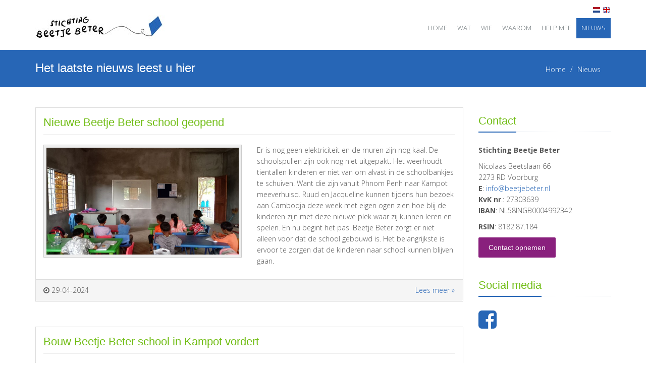

--- FILE ---
content_type: text/html; charset=utf-8
request_url: https://beetjebeter.nl/nieuws/
body_size: 9370
content:

<!DOCTYPE html>
<!--[if IE 8]> <html lang="nl" class="ie8"> <![endif]-->
<!--[if IE 9]> <html lang="nl" class="ie9"> <![endif]-->
<!--[if !IE]><!--> <html lang="nl"> <!--<![endif]-->  
    <head>
        <title>Het laatste nieuws leest u hier | Stichting Beetje Beter </title>
        <meta charset="utf-8">
        <meta name="viewport" content="width=device-width, initial-scale=1.0">
        <meta name="keywords" content="" />
        <meta name="description" content="" />
        <meta name="generator" content="Build with love. Powered by Umbraco." />
        <meta name="author" content="Stichting Beetje Beter">
        <meta name="format-detection" content="telephone=no" />
            <meta name="robots" content="index, follow" />
                <link rel="shortcut icon" href="/favicon.ico">

        <script>
  (function(i,s,o,g,r,a,m){i['GoogleAnalyticsObject']=r;i[r]=i[r]||function(){
  (i[r].q=i[r].q||[]).push(arguments)},i[r].l=1*new Date();a=s.createElement(o),
  m=s.getElementsByTagName(o)[0];a.async=1;a.src=g;m.parentNode.insertBefore(a,m)
  })(window,document,'script','//www.google-analytics.com/analytics.js','ga');

  ga('create', 'UA-75058757-1', 'auto');
  ga('send', 'pageview');

</script>

        

        <link href="/bundles/l4v1/css?v=K5Ld9aUE88kBufSldFd-8R1znv32vY8-vjUu86m7t_81" rel="stylesheet"/>

        <!--[if lt IE 9]><link rel="stylesheet" href="/Assets/L4/plugins/revolution-slider/rs-plugin/css/settings-ie8.css" type="text/css" media="screen"><![endif]-->
        
        <link rel="stylesheet" href="/Css/L4_V1_Custom.css">
    

        

            <link rel="stylesheet" type="text/css" href="https://fonts.googleapis.com/css?family=Open Sans:700,300">
            <link rel="stylesheet" type="text/css" href="https://fonts.googleapis.com/css?family=Chewy:700,">
    <style>
body,p,.content ul li { color:rgba(85, 85, 85, 1); font-family:Open Sans,Arial, sans-serif; font-weight:300; font-style:normal }
h1,h2,h3,h4,h5,h6,.post-title a { color:rgba(113, 189, 21, 1); font-family:Chewy,Arial, sans-serif; font-weight:; font-style:normal }
    </style>




    </head>
    
<body class="header-fixed">
    <div class="wrapper vervolgpagina">
        
<div class="headerWrapper">
    <div class="header-default-v2 header-sticky">
        <div class="container">
            <div class="topbar">
                <ul class="loginbar pull-right">
        <div id="language" class="clearfix">

            
                    <img src="/images/MultiLanguage/flags/nl.png" alt="Nederlands" title="Nederlands" id="currentLanguage" width="16" height="16" />
            
                            <a href="/en/nieuws/">
                                <img src="/images/MultiLanguage/flags/gb.png" alt="English" title="English" width="16" height="16" />
                            </a>
        </div>
    <script>
        function returnLanguageCode() {
            var currentLanguageCodeOnNode = 'nl';
            return currentLanguageCodeOnNode;
        }
    </script>
                </ul>
            </div>
            <div class="row">
                <div class="row-same-height ">
                    <div class="col-xs-12 col-sm-12 col-md-3 col-lg-3 col-md-height col-full-height margin-bottom-10">
                        <div class="row">
                            <div class="row-same-height row-full-height">
                                <div class="col-xs-9 col-md-12 col-xs-height col-full-height">
                                    <a class="logo" href="/">
                                                    <img src="/media/1001/logo_blauw-kopie.jpg?anchor=center&amp;mode=crop&amp;width=260&amp;rnd=131018243140000000" alt="logo_blauw kopie.jpg" title="" />

                                    </a>
                                </div>
                                <div class="col-xs-3 hidden-md hidden-lg col-xs-height col-full-height">
                                    <button type="button" class="navbar-toggle" data-toggle="collapse" data-target=".navbar-responsive-collapse">
                                        <span class="sr-only">Toggle navigation</span>
                                        <span class="fa fa-bars"></span>
                                    </button>
                                </div>
                            </div>
                        </div>
                    </div>
                    <div class="col-md-9 col-xs-12 col-sm-12 col-md-height col-full-height">
                        <div class="collapse navbar-collapse mega-menu navbar-responsive-collapse compact">
                            

    <ul class="vo-main-nav nav navbar-nav level-2">
        
                <li>
                    <a href="/">Home</a>
                </li>
                <li>
                    <a href="/wat/">Wat</a>
                </li>
                <li>
                    <a href="/wie/">Wie</a>
                </li>
                <li>
                    <a href="/waarom/">Waarom</a>
                </li>
                <li class="dropdown">
                    <a href="javascript:void(0);" class="dropdown-toggle" data-toggle="dropdown">Help mee</a>
                                <ul class="dropdown-menu level-3">
                        <li>
                            <a href="/help-mee/hoe-kun-je-helpen/">Hoe kun je helpen?</a>
                        </li>
                        <li>
                            <a href="/help-mee/donateur-worden/">Donateur worden</a>
                        </li>
            </ul>

                </li>
                <li class="active">
                    <a href="/nieuws/">Nieuws</a>
                </li>
    
    </ul>




                        </div>
                    </div>
                </div>
            </div>
            <div class="row margin-top-20-onder"></div>
        </div>
    </div>
</div>


        




            <div class="breadcrumbs">
        <div class="container">
                <h1 class="pull-left">Het laatste nieuws leest u hier</h1>
            <ul class="pull-right breadcrumb">

                
                        <li><a href="/">Home</a> </li>

                
                <li class="active">Nieuws</li>
            </ul>
        </div>
    </div>

        

<div class="container content">
    <div class="row">
        <div class="col-md-9 ">
            

            <article class="post animated fadeInLeft animation-delay-8">
                <div class="panel panel-default">
                    <div class="panel-body">
                        <h3 class="post-title"><a href="/nieuws/nieuwe-beetje-beter-school-geopend/" class="transicion">Nieuwe Beetje Beter school geopend </a></h3>
                        <div class="row">
                            <div class="col-lg-6">
                                    <a href="/nieuws/nieuwe-beetje-beter-school-geopend/"><img src="/media/2587/fb8cc2f9-f263-480e-b09c-ca242a78a5d0.jpeg?anchor=center&amp;mode=crop&amp;width=666&amp;height=371&amp;format=jpg&amp;quality=90&amp;bgcolor=fff&amp;rnd=133588621190000000" class="img-post img-responsive" alt="Nieuwe Beetje Beter school geopend"></a>
                                
                            </div>
                            <div class="col-lg-6 post-content">
                                    <p>Er is nog geen elektriciteit en de muren zijn nog kaal. De schoolspullen zijn ook nog niet uitgepakt. Het weerhoudt tientallen kinderen er niet van om alvast in de schoolbankjes te schuiven. Want die zijn vanuit Phnom Penh naar Kampot meeverhuisd. Ruud en Jacqueline kunnen tijdens hun bezoek aan Cambodja deze week met eigen ogen zien hoe blij de kinderen zijn met deze nieuwe plek waar zij kunnen leren en spelen. En nu begint het pas. Beetje Beter zorgt er niet alleen voor dat de school gebouwd is. Het belangrijkste is ervoor te zorgen dat de kinderen naar school kunnen blijven gaan.</p>

                            </div>
                        </div>
                    </div>
                    <div class="panel-footer post-info-b">
                        <div class="row">
                            <div class="col-lg-10 col-md-9 col-sm-8">
                                <i class="fa fa-clock-o"></i> 29-04-2024 
                            </div>
                            <div class="col-lg-2 col-md-3 col-sm-4">
                                <a href="/nieuws/nieuwe-beetje-beter-school-geopend/" class="pull-right">Lees meer »</a>
                            </div>
                        </div>
                    </div>
                </div>
            </article>
            <article class="post animated fadeInLeft animation-delay-8">
                <div class="panel panel-default">
                    <div class="panel-body">
                        <h3 class="post-title"><a href="/nieuws/bouw-beetje-beter-school-in-kampot-vordert/" class="transicion">Bouw Beetje Beter school in Kampot vordert </a></h3>
                        <div class="row">
                            <div class="col-lg-6">
                                    <a href="/nieuws/bouw-beetje-beter-school-in-kampot-vordert/"><img src="/media/2576/ee345707-4366-40f5-991b-2ee06d9c1634.jpg?anchor=center&amp;mode=crop&amp;width=666&amp;height=371&amp;format=jpg&amp;quality=90&amp;bgcolor=fff&amp;rnd=133527322180000000" class="img-post img-responsive" alt="Bouw Beetje Beter school in Kampot vordert"></a>
                                
                            </div>
                            <div class="col-lg-6 post-content">
                                    <p>De opening van de nieuwe Beetje Beter school zal niet lang meer op zich laten wachten. In de afgelopen weken is hard gewerkt aan de renovatie van een bestaand gebouwtje. Er is ruimte bijgebouwd en er zijn deuren, ramen, een toilet en een keuken geplaatst. Twee docenten staan enthousiast klaar om aan de slag te gaan. De school staat op het platteland in het zuiden van Cambodja, vlakbij Kampot. Tientallen kansarme kinderen uit de buurt kunnen straks op onze school terecht om te leren en te spelen. Kinderen, voor wie het niet vanzelfsprekend is om iedere dag naar school te gaan.</p>

                            </div>
                        </div>
                    </div>
                    <div class="panel-footer post-info-b">
                        <div class="row">
                            <div class="col-lg-10 col-md-9 col-sm-8">
                                <i class="fa fa-clock-o"></i> 18-02-2024 
                            </div>
                            <div class="col-lg-2 col-md-3 col-sm-4">
                                <a href="/nieuws/bouw-beetje-beter-school-in-kampot-vordert/" class="pull-right">Lees meer »</a>
                            </div>
                        </div>
                    </div>
                </div>
            </article>
            <article class="post animated fadeInLeft animation-delay-8">
                <div class="panel panel-default">
                    <div class="panel-body">
                        <h3 class="post-title"><a href="/nieuws/beetje-beter-verlaat-phnom-penh-en-vertrekt-naar-het-platteland/" class="transicion">Beetje Beter verlaat Phnom Penh en vertrekt naar het platteland </a></h3>
                        <div class="row">
                            <div class="col-lg-6">
                                    <a href="/nieuws/beetje-beter-verlaat-phnom-penh-en-vertrekt-naar-het-platteland/"><img src="/media/2566/7aa5d530-4ec5-4ac8-9e13-a0a1e4864d09.jpg?anchor=center&amp;mode=crop&amp;width=666&amp;height=371&amp;format=jpg&amp;quality=90&amp;bgcolor=fff&amp;rnd=133439361930000000" class="img-post img-responsive" alt="Beetje Beter verlaat Phnom Penh en vertrekt naar het platteland"></a>
                                
                            </div>
                            <div class="col-lg-6 post-content">
                                    <p>Amper een jaar geleden reizen Ruud en Jacqueline, voor het eerst na de coronapandemie, weer naar Cambodja. Ferrald en Greg gaan een paar maanden later. Er is opvallend veel veranderd. De bouwkoorts in Phnom Penh is toegeslagen. Met chinees geld is een moderne skyline verrezen. De meeste sloppenwijken hebben plaatsgemaakt voor hoge woontorens. Het lijken spookflats omdat bijna niemand ze kan betalen. Het heeft ertoe geleid dat de allerarmsten noodgedwongen de stad verlaten hebben. Tijdens deze reizen (en weer terug in Nederland) bepaalden we onze verdere koers. Samen met Kimlay Lim, onze partner in Cambodja.</p>

                            </div>
                        </div>
                    </div>
                    <div class="panel-footer post-info-b">
                        <div class="row">
                            <div class="col-lg-10 col-md-9 col-sm-8">
                                <i class="fa fa-clock-o"></i> 08-11-2023 
                            </div>
                            <div class="col-lg-2 col-md-3 col-sm-4">
                                <a href="/nieuws/beetje-beter-verlaat-phnom-penh-en-vertrekt-naar-het-platteland/" class="pull-right">Lees meer »</a>
                            </div>
                        </div>
                    </div>
                </div>
            </article>
            <article class="post animated fadeInLeft animation-delay-8">
                <div class="panel panel-default">
                    <div class="panel-body">
                        <h3 class="post-title"><a href="/nieuws/school-beetje-beter-vanwege-corona-tijdelijk-dicht/" class="transicion">School Beetje Beter vanwege corona tijdelijk dicht </a></h3>
                        <div class="row">
                            <div class="col-lg-6">
                                    <a href="/nieuws/school-beetje-beter-vanwege-corona-tijdelijk-dicht/"><img src="/media/2555/stichting-beetje-beter_-7.jpg?anchor=center&amp;mode=crop&amp;width=666&amp;height=371&amp;format=jpg&amp;quality=90&amp;bgcolor=fff&amp;rnd=132372207320000000" class="img-post img-responsive" alt="School Beetje Beter vanwege corona tijdelijk dicht"></a>
                                
                            </div>
                            <div class="col-lg-6 post-content">
                                    <p>In januari werd in Cambodja voor het eerst een besmetting met het coronavirus geconstateerd. Inmiddels zijn er volgens de offici&#235;le cijfers ruim 100 besmettingen vastgesteld. Volgens de Cambodjaanse overheid zijn er geen mensen overleden aan de gevolgen van het virus. De grenzen met de omringende landen zijn gesloten. Veel Cambodjanen werken in het toerisme of de kledingindustrie, maar deze sectoren krijgen rake klappen. Scholen en horeca blijven voorlopig dicht.</p>

                            </div>
                        </div>
                    </div>
                    <div class="panel-footer post-info-b">
                        <div class="row">
                            <div class="col-lg-10 col-md-9 col-sm-8">
                                <i class="fa fa-clock-o"></i> 21-06-2020 
                            </div>
                            <div class="col-lg-2 col-md-3 col-sm-4">
                                <a href="/nieuws/school-beetje-beter-vanwege-corona-tijdelijk-dicht/" class="pull-right">Lees meer »</a>
                            </div>
                        </div>
                    </div>
                </div>
            </article>
            <article class="post animated fadeInLeft animation-delay-8">
                <div class="panel panel-default">
                    <div class="panel-body">
                        <h3 class="post-title"><a href="/nieuws/onze-bescheiden-strijd-tegen-kinderarbeid/" class="transicion">Onze bescheiden strijd tegen kinderarbeid </a></h3>
                        <div class="row">
                            <div class="col-lg-6">
                                    <a href="/nieuws/onze-bescheiden-strijd-tegen-kinderarbeid/"><img src="/media/2545/img_0421.jpg?anchor=center&amp;mode=crop&amp;width=666&amp;height=371&amp;format=jpg&amp;quality=90&amp;bgcolor=fff&amp;rnd=131736246560000000" class="img-post img-responsive" alt="Onze bescheiden strijd tegen kinderarbeid"></a>
                                
                            </div>
                            <div class="col-lg-6 post-content">
                                    <p>Naar schatting werken in Cambodja ongeveer 450.000 kinderen tussen de 5 en 17 jaar oud als ongeschoolde arbeider. Ook sekstoerisme is een hardnekkig probleem in Cambodja. En hoewel de regering zich hier tegen uitspreekt wordt bij inspecties meestal een oogje dicht geknepen. Zelden wordt hierop ingegrepen in dit corrupte land. 

Onderwijs is in Cambodja niet voor ieder kind vanzelfsprekend. Het basis- en vervolgonderwijs is weliswaar &#39;gratis&#39;, maar wie niet wekelijks een paar dollar afdraagt op school krijgt geen schrift, boeken of een beurt in de klas en gaat niet over naar de volgende klas.</p>

                            </div>
                        </div>
                    </div>
                    <div class="panel-footer post-info-b">
                        <div class="row">
                            <div class="col-lg-10 col-md-9 col-sm-8">
                                <i class="fa fa-clock-o"></i> 16-06-2018 
                            </div>
                            <div class="col-lg-2 col-md-3 col-sm-4">
                                <a href="/nieuws/onze-bescheiden-strijd-tegen-kinderarbeid/" class="pull-right">Lees meer »</a>
                            </div>
                        </div>
                    </div>
                </div>
            </article>
            <article class="post animated fadeInLeft animation-delay-8">
                <div class="panel panel-default">
                    <div class="panel-body">
                        <h3 class="post-title"><a href="/nieuws/bezoek-aan-&#233;&#233;n-van-de-gezinnen/" class="transicion">Bezoek aan &#233;&#233;n van de gezinnen </a></h3>
                        <div class="row">
                            <div class="col-lg-6">
                                    <a href="/nieuws/bezoek-aan-&#233;&#233;n-van-de-gezinnen/"><img src="/media/1510/img_0763.jpg?anchor=center&amp;mode=crop&amp;width=666&amp;height=371&amp;format=jpg&amp;quality=90&amp;bgcolor=fff&amp;rnd=131721788220000000" class="img-post img-responsive" alt="Bezoek aan &#233;&#233;n van de gezinnen"></a>
                                
                            </div>
                            <div class="col-lg-6 post-content">
                                    <p>“Voor 100 kinderbroekjes krijgen we $2,00. Om alleen al de huur te kunnen betalen moeten we iedere maand 1.000 broekjes uit de fabriek van draadjes ontdoen. Zowel van de binnen- als van de buitenkant.”&#160;Dit meisje helpt voor en na schooltijd haar moeder om de huur op te kunnen brengen. Haar vader leeft niet meer.</p>

                            </div>
                        </div>
                    </div>
                    <div class="panel-footer post-info-b">
                        <div class="row">
                            <div class="col-lg-10 col-md-9 col-sm-8">
                                <i class="fa fa-clock-o"></i> 30-05-2018 
                            </div>
                            <div class="col-lg-2 col-md-3 col-sm-4">
                                <a href="/nieuws/bezoek-aan-&#233;&#233;n-van-de-gezinnen/" class="pull-right">Lees meer »</a>
                            </div>
                        </div>
                    </div>
                </div>
            </article>
            <article class="post animated fadeInLeft animation-delay-8">
                <div class="panel panel-default">
                    <div class="panel-body">
                        <h3 class="post-title"><a href="/nieuws/hoe-voorkomen-wij-grensoverschrijdend-gedrag-bij-beetje-beter/" class="transicion">Hoe voorkomen wij grensoverschrijdend gedrag bij Beetje Beter? </a></h3>
                        <div class="row">
                            <div class="col-lg-6">
                                    <a href="/nieuws/hoe-voorkomen-wij-grensoverschrijdend-gedrag-bij-beetje-beter/"><img src="/media/1504/_mg_2817-716.jpg?anchor=center&amp;mode=crop&amp;width=666&amp;height=371&amp;format=jpg&amp;quality=90&amp;bgcolor=fff&amp;rnd=131649030930000000" class="img-post img-responsive" alt="Hoe voorkomen wij grensoverschrijdend gedrag bij Beetje Beter?"></a>
                                
                            </div>
                            <div class="col-lg-6 post-content">
                                    <p>De misstanden die recent bij een aantal grote organisaties aan het licht zijn gekomen hebben ons uiteraard ook geschokt. Dat de gebeurtenissen zich afgespeeld hebben in organisaties die juist opkomen voor de rechten van kinderen, jongeren en vrouwen is onvergeeflijk. Het is begrijpelijk dat donateurs afhaken omdat het vertrouwen in goede doelen beschaamd is. Helaas betekent dit wel dat de goeden onder de kwaden lijden.</p>

                            </div>
                        </div>
                    </div>
                    <div class="panel-footer post-info-b">
                        <div class="row">
                            <div class="col-lg-10 col-md-9 col-sm-8">
                                <i class="fa fa-clock-o"></i> 07-03-2018 
                            </div>
                            <div class="col-lg-2 col-md-3 col-sm-4">
                                <a href="/nieuws/hoe-voorkomen-wij-grensoverschrijdend-gedrag-bij-beetje-beter/" class="pull-right">Lees meer »</a>
                            </div>
                        </div>
                    </div>
                </div>
            </article>
            <article class="post animated fadeInLeft animation-delay-8">
                <div class="panel panel-default">
                    <div class="panel-body">
                        <h3 class="post-title"><a href="/nieuws/uitslag-beetje-beter-loterij-2017/" class="transicion">Uitslag Beetje Beter Loterij 2017 </a></h3>
                        <div class="row">
                            <div class="col-lg-6">
                                    <a href="/nieuws/uitslag-beetje-beter-loterij-2017/"><img src="/media/1501/img_7653.jpg?anchor=center&amp;mode=crop&amp;width=666&amp;height=371&amp;format=jpg&amp;quality=90&amp;bgcolor=fff&amp;rnd=131490248010000000" class="img-post img-responsive" alt="Uitslag Beetje Beter Loterij 2017"></a>
                                
                            </div>
                            <div class="col-lg-6 post-content">
                                    <p>Om onze doelen in Cambodja te realiseren hebben wij in 2017 de Beetje Beter Loterij georganiseerd. De bruto-opbrengst van deze loterij is €5.830,00. Op maandag  4 september 2017 vond de trekking van de Beetje Beter Loterij plaats. Wij bedanken Zwart &amp; Partners Netwerk Notarissen te Leidschendam voor het feit dat zij de trekking geheel kosteloos hebben verricht. De uitslag van de loterij is inmiddels bekend.</p>

                            </div>
                        </div>
                    </div>
                    <div class="panel-footer post-info-b">
                        <div class="row">
                            <div class="col-lg-10 col-md-9 col-sm-8">
                                <i class="fa fa-clock-o"></i> 04-09-2017 
                            </div>
                            <div class="col-lg-2 col-md-3 col-sm-4">
                                <a href="/nieuws/uitslag-beetje-beter-loterij-2017/" class="pull-right">Lees meer »</a>
                            </div>
                        </div>
                    </div>
                </div>
            </article>
            <article class="post animated fadeInLeft animation-delay-8">
                <div class="panel panel-default">
                    <div class="panel-body">
                        <h3 class="post-title"><a href="/nieuws/stichting-beetje-beter-bestaat-tien-jaar-in-2017/" class="transicion">Stichting Beetje Beter bestaat tien jaar in 2017 </a></h3>
                        <div class="row">
                            <div class="col-lg-6">
                                    <a href="/nieuws/stichting-beetje-beter-bestaat-tien-jaar-in-2017/"><img src="/media/1476/cambodja-2008-013.jpg?anchor=center&amp;mode=crop&amp;width=666&amp;height=371&amp;format=jpg&amp;quality=90&amp;bgcolor=fff&amp;rnd=131276142430000000" class="img-post img-responsive" alt="Stichting Beetje Beter bestaat tien jaar in 2017"></a>
                                
                            </div>
                            <div class="col-lg-6 post-content">
                                    <p>In het voorjaar van 2007 reisde Ferrald Dunnink voor het eerst naar Cambodja. Tijdens deze lange reis kwam hij, langs vele omwegen, uiteindelijk op de smerige vuilnisbelt van Phnom Penh terecht. In de onverdraaglijke hitte en de weerzinwekkende stank zochten volwassenen en kinderen tussen de vuilnis naar bruikbaar materiaal. Op deze afschuwelijke plek ontstond destijds het idee voor Beetje Beter. Nu, tien jaar later, blikken wij met Ferrald terug en staan we er even bij stil</p>

                            </div>
                        </div>
                    </div>
                    <div class="panel-footer post-info-b">
                        <div class="row">
                            <div class="col-lg-10 col-md-9 col-sm-8">
                                <i class="fa fa-clock-o"></i> 30-12-2016 
                            </div>
                            <div class="col-lg-2 col-md-3 col-sm-4">
                                <a href="/nieuws/stichting-beetje-beter-bestaat-tien-jaar-in-2017/" class="pull-right">Lees meer »</a>
                            </div>
                        </div>
                    </div>
                </div>
            </article>
            <article class="post animated fadeInLeft animation-delay-8">
                <div class="panel panel-default">
                    <div class="panel-body">
                        <h3 class="post-title"><a href="/nieuws/nieuw-bestuurslid-voor-beetje-beter/" class="transicion">Nieuw bestuurslid voor Beetje Beter </a></h3>
                        <div class="row">
                            <div class="col-lg-6">
                                    <a href="/nieuws/nieuw-bestuurslid-voor-beetje-beter/"><img src="/media/1473/greg.jpeg?anchor=center&amp;mode=crop&amp;width=666&amp;height=371&amp;format=jpg&amp;quality=90&amp;bgcolor=fff&amp;rnd=131269715780000000" class="img-post img-responsive" alt="Nieuw bestuurslid voor Beetje Beter"></a>
                                
                            </div>
                            <div class="col-lg-6 post-content">
                                    <p>Stichting Beetje Beter is blij te kunnen melden dat Greg van Eick per 1 december 2016 het bestuur is komen versterken. Greg volgt Marc Niemeijer op, die na ruim 9 jaar het bestuur heeft verlaten. Wij bedanken Marc voor zijn jarenlange inzet en wij weten dat hij als &#233;&#233;n van de oprichters ook in de toekomst betrokken zal blijven bij Beetje Beter en de kinderen in Cambodja. In Greg hebben wij een goede opvolger gevonden.</p>

                            </div>
                        </div>
                    </div>
                    <div class="panel-footer post-info-b">
                        <div class="row">
                            <div class="col-lg-10 col-md-9 col-sm-8">
                                <i class="fa fa-clock-o"></i> 23-12-2016 
                            </div>
                            <div class="col-lg-2 col-md-3 col-sm-4">
                                <a href="/nieuws/nieuw-bestuurslid-voor-beetje-beter/" class="pull-right">Lees meer »</a>
                            </div>
                        </div>
                    </div>
                </div>
            </article>
            <article class="post animated fadeInLeft animation-delay-8">
                <div class="panel panel-default">
                    <div class="panel-body">
                        <h3 class="post-title"><a href="/nieuws/stichting-swap-financiert-verbetering-onderwijs-leercentra/" class="transicion">STICHTING SWAP FINANCIERT VERBETERING ONDERWIJS LEERCENTRA </a></h3>
                        <div class="row">
                            <div class="col-lg-6">
                                    <a href="/nieuws/stichting-swap-financiert-verbetering-onderwijs-leercentra/"><img src="/media/1466/foto-klas-swap.jpg?anchor=center&amp;mode=crop&amp;width=666&amp;height=371&amp;format=jpg&amp;quality=90&amp;bgcolor=fff&amp;rnd=131225159280000000" class="img-post img-responsive" alt="STICHTING SWAP FINANCIERT VERBETERING ONDERWIJS LEERCENTRA"></a>
                                
                            </div>
                            <div class="col-lg-6 post-content">
                                    <p>Stichting SWAP (Samen Werken Aan Projecten) stelt medewerkers van pensioenuitvoerder APG in staat bij te dragen aan een beter bestaan voor zeer arme bevolkingsgroepen, in met name ontwikkelingslanden. Het geld dat door medewerkers gedoneerd wordt, besteedt SWAP aan projecten op het gebied van bouw, onderwijs en zorg. Voor SWAP is het belangrijk dat de bijdrage van SWAP herkenbaar is en dat goed vast te stellen is dat de bijdrage daadwerkelijk bij de arme bevolkingsgroepen terechtkomt. Daarom kie</p>

                            </div>
                        </div>
                    </div>
                    <div class="panel-footer post-info-b">
                        <div class="row">
                            <div class="col-lg-10 col-md-9 col-sm-8">
                                <i class="fa fa-clock-o"></i> 01-11-2016 
                            </div>
                            <div class="col-lg-2 col-md-3 col-sm-4">
                                <a href="/nieuws/stichting-swap-financiert-verbetering-onderwijs-leercentra/" class="pull-right">Lees meer »</a>
                            </div>
                        </div>
                    </div>
                </div>
            </article>
            <article class="post animated fadeInLeft animation-delay-8">
                <div class="panel panel-default">
                    <div class="panel-body">
                        <h3 class="post-title"><a href="/nieuws/een-nieuwe-website-voor-stichting-beetje-beter/" class="transicion">Een nieuwe website voor stichting Beetje Beter </a></h3>
                        <div class="row">
                            <div class="col-lg-6">
                                    <a href="/nieuws/een-nieuwe-website-voor-stichting-beetje-beter/"><img src="/media/1027/homepage-beetje-beter-oud-kopie.jpg?anchor=center&amp;mode=crop&amp;width=666&amp;height=371&amp;format=jpg&amp;quality=90&amp;bgcolor=fff&amp;rnd=131022035220000000" class="img-post img-responsive" alt="Een nieuwe website voor stichting Beetje Beter"></a>
                                
                            </div>
                            <div class="col-lg-6 post-content">
                                    <p>Met trots lanceren wij onze nieuwe website! Tegelijk doen we afstand van onze oude site, met de vele, vrolijke kleuren en korte rake teksten. Destijds heel beeldend. Anno 2016 worden van een website andere dingen gevraagd: goed vindbaar, snel, makkelijk aanpasbaar en geoptimaliseerd voor mobiele apparaten. Daarin hebben wij nooit in willen investeren. Wij besteden liever het geld van onze sponsors en donateurs aan onze doelen in Cambodja.</p>

                            </div>
                        </div>
                    </div>
                    <div class="panel-footer post-info-b">
                        <div class="row">
                            <div class="col-lg-10 col-md-9 col-sm-8">
                                <i class="fa fa-clock-o"></i> 11-03-2016 
                            </div>
                            <div class="col-lg-2 col-md-3 col-sm-4">
                                <a href="/nieuws/een-nieuwe-website-voor-stichting-beetje-beter/" class="pull-right">Lees meer »</a>
                            </div>
                        </div>
                    </div>
                </div>
            </article>


                        
        </div>
        <div class="sidebar col-md-3 ">
                <div class="margin-bottom-30">
            <div class="headline">
                <h2>Contact</h2>
            </div>
        <p><strong>Stichting Beetje Beter</strong></p>
<p>Nicolaas Beetslaan 66<br />2273 RD Voorburg<br /><strong>E</strong>: <a rel="noopener" href="mailto:info@beetjebeter.nl" target="_blank">info@beetjebeter.nl</a><br /><strong>KvK nr</strong>.: 27303639<br /><strong>IBAN</strong>: NL58INGB0004992342</p>
<p><strong>RSIN</strong>: 8182.87.184</p>
<p><span class="ctaL"><a href="/contact/" title="Contact">Contact opnemen</a></span></p>
    </div>
    <div class="margin-bottom-30">
            <div class="headline">
                <h2>Social media</h2>
            </div>
        <a href="http://www.facebook.com/beetjebetermarathon" target="_blank" class="tooltips" data-toggle="tooltip" data-placement="top" data-original-title="Facebook">
                <i class="fa fa-facebook-square fa-3x"></i>
            </a>
    </div>



        </div>
    </div>
</div>


        
<div id='footer-v1' class='footer-v1'>
<div class="footer">
    <div class="container">
        <div class="row">
            <div class="col-md-3 md-margin-bottom-40">
                <a href="/">
                    
                </a>
                <p><span><span>Bent u enthousiast over Beetje Beter en wilt u ook helpen? Word dan donateur en help een kind naar school! Vul het formulier in en lees hoe dat in zijn werk gaat. Uw giften kunnen overigens aftrekbaar zijn van de belasting vanwege de ANBI status van Stichting Beetje Beter.</span></span></p>
<p><span class="ctaL"><a href="/help-mee/donateur-worden/" title="Donateur worden">Word donateur</a></span>   <span class="ctaL"><a href="/help-mee/hoe-kun-je-helpen/" title="Hoe kun je helpen?">Help mee</a> </span> <span class="paars"><br /></span></p>
            </div>
                    <div class="col-md-3 md-margin-bottom-40"></div>
    <div class="col-md-3 md-margin-bottom-40 footerlinks">
        <div class="headline"><h2>Links</h2></div>
        <ul class="list-unstyled link-list">
                <li><a href="/jaarrekening/">Jaarrekening</a><i class="fa fa-angle-right"></i></li>
                <li><a href="/beleidsplan-2024-2027/">Beleidsplan 2024 -2027</a><i class="fa fa-angle-right"></i></li>
                <li><a href="/privacybeleid/">Privacybeleid</a><i class="fa fa-angle-right"></i></li>
        </ul>
    </div>



            <!-- Address -->
                        <div class="col-md-3 map-img md-margin-bottom-40">
                <div class="headline"><h2>Contact informatie</h2></div>
                <address class="md-margin-bottom-40">
                <p><strong>Stichting Beetje Beter</strong></p>
<p>Nicolaas Beetslaan 66<br />2273 RD Voorburg<br /><strong>E</strong>: <a rel="noopener" href="mailto:info@beetjebeter.nl" target="_blank">info@beetjebeter.nl</a><br /><strong>KvK nr</strong>.: 27303639<br /><strong>IBAN</strong>: NL58INGB0004992342</p>
<p><strong>RSIN</strong>: 8182.87.184</p>
<p><span class="ctaL"><a href="/contact/" title="Contact">Contact opnemen</a></span></p>
                </address>
            </div><!--/col-md-3-->

            <!-- End Address -->
        </div>
    </div>
</div><!--/footer-->
<div class="copyright">
    <div class="container">
        <div class="row">
            <a href='/colofon' style='font-size:9px;'>Colofon</a> | <a href='https://vrijdagonline.nl/website-laten-maken' style='font-size:9px;'>VrijdagOnline website</a>


        </div>
    </div>
</div>
</div>



    </div><!--/wrapper-->



    

        <script src="/bundles/l4v1/js?v=9N_ovm9HLfLg9B-6G4CoV7ZpDNgFRkyQrTHBsHGQP4M1"></script>


        <script type="text/javascript">
            jQuery(document).ready(function () {
                
                AppCustom.startFotoSlideshow();
                AppCustom.initSlideshowL4V1HeaderVervolgpagina('False');
            });
        </script>
        <!--[if lt IE 9]>
            <script src="/Assets/L4/plugins/respond.js"></script>
            <script src="/Assets/L4/plugins/html5shiv.js"></script>
            <script src="/Assets/L4/plugins/placeholder-IE-fixes.js"></script>
        <![endif]-->
        
    
</body>
</html>

--- FILE ---
content_type: text/css
request_url: https://beetjebeter.nl/Css/L4_V1_Custom.css
body_size: 2112
content:
/* EDIT VOOR KLANT */

.tp-dottedoverlay.twoxtwo {
	background: none !important;
}
.header-default-v2 .navbar-nav>li>a:hover, .header-default-v2 .navbar-nav>.active>a {
    background-color: #2766b6;
	color: white;
}
.header-default-v2 .navbar-nav>li>a:hover, .header-default-v2 .navbar-nav>.active>a:hover {
	color: white;
}
.header-default-v2 .navbar-nav>li>a:hover, .header-default-v2 .navbar-nav>.active>a {
    background-color: #2766b6 !important;
}
.paars {
	color: #89207d;
}

/*===========================================*/
/*                Typhography                */
/*===========================================*/

/*.headline, .headline h2 {border-bottom-width: 0;}*/ /* Indien H2's geen onderstreping moet hebben */

.thumbnail-style h3 {color: #89207d ; }

@import url(https://fonts.googleapis.com/css?family=Gloria+Hallelujah);


/*===========================================*/
/*                Hoofdmenu                  */
/*===========================================*/

/*ACHTERGRONDKLEUR MENU*/
.header-default-v2, .header-default-v2 .navbar-nav>.active>a, .header-default-v2 .navbar-nav>.active>a:hover, .header-default-v2 .navbar-nav>.active>a:focus, .nav .dropdown .dropdown-menu, .nav.navbar-nav li.dropdown ul.dropdown-menu li.dropdown-submenu a:hover, .nav.navbar-nav li.dropdown ul.dropdown-menu li.dropdown-submenu a:focus, .nav.navbar-nav li.dropdown ul.dropdown-menu li.dropdown-submenu a:active, .dropdown-menu>li>a:focus, .dropdown-menu>li>a:hover, .header-default-v2 .navbar-toggle, .header-default-v2 .navbar-toggle:hover, .header-default-v2 .navbar-toggle:focus, .header-default-v2 .dropdown-menu li > a:hover, .nav>li>a:focus, .nav>li>a:hover, .nav .open>a, .nav .open>a:focus, .nav .open>a:hover {
	/*background-color: #0ca2bb;*/
}

/*LINKLEUR MENUTEXT*/
.header-fixed .header-default-v2.header-fixed-shrink .navbar-nav>li>a, .header-default-v2.header-fixed-shrink .navbar-nav li>a, 
.header-default-v2 .navbar-nav>li>a, .header-default-v2 .dropdown-menu li a, .header-default-v2 .navbar-toggle, .header-default-v2 .dropdown .dropdown-submenu>a
{
    /*color: white !important;*/
}

/*HOVERKLEUR MENUTEXT*/
.header-default-v2 .navbar-nav>li>a:hover, .header-default-v2 .dropdown-menu li a:hover, 
.header-default-v2 .navbar-nav>li>a:hover, .header-default-v2 .navbar-nav>.active>a:hover, .header-default-v2 .navbar-nav .active>a,
.header-fixed .header-default-v2.header-fixed-shrink .navbar-nav .active>a, .header-fixed .header-default-v2.header-fixed-shrink .navbar-nav li>a:hover
{
   /*color: red !important;*/
}

/*KLEUR RAND DROPDOWN MENU en KLEUR BORDER MENU ONDERKANT*/
@media (min-width: 992px) {
    .header-default-v2 .dropdown-menu {
        /*border-top: solid 2px red;
        border-bottom: 1px solid red !important;*/
    }

.header-default-v2 .navbar-nav>.active>a, .header-default-v2 .navbar-nav>.active>a:hover, .header-default-v2 .navbar-nav>li>a:hover, .header-default-v2 .navbar-nav>.active>a, .header-default-v2 .dropdown-menu li a {
    /*border-bottom-color: red;*/
}
}

@media (max-width: 991px) {
.header-default-v2 .navbar-nav>li a, .nav .open>a, .nav .open>a:focus, .nav .open>a:hover, .header-default-v2 .navbar-nav>li:first-child>a, .header-default-v2 .navbar-nav>.active>a {
  /*border-bottom: none !important;
  border-top: 1px solid #eee !important;*/
}
}

/*===========================================*/
/*                Grid                       */
/*===========================================*/
.grid-section div[style*="background-image"] {
    /*background-attachment:fixed !important;*/ /* Alle achtergrondafbeeldingen in Grid blijven staan bij scrollen. 'Soort' van parallax */
}

/*===========================================*/
/*           Grid - Google Maps              */
/*===========================================*/
.map{ height: 400px !important; }


/*===========================================*/
/*                Tabel                      */
/*===========================================*/
.vervolgpagina table {
    /*border: 1px solid #dddddd;*/ /* Border kleur wordt automatisch gegenereerd*/
    padding: 5px;
    margin-bottom: 20px;
    max-width: 100%;
}

.vervolgpagina tr:first-child td, .vervolgpagina th, .vervolgpagina tr:first-child p {
    /*background-color: red;*/ /* Background kleur wordt automatisch gegenereerd*/
    color: white !important;
    font-weight: bold;
}

.vervolgpagina table tr td, .vervolgpagina table tr th, .vervolgpagina table tr td, .vervolgpagina table tr th {
    border: 1px solid #b3b3b3;
    background-color: white;
    padding: 3px 5px;
}

/*VERVOLGPAGINA HEADERBALK*/
.breadcrumbs { background-image: none; background-color: #2766b6 !important; }  /*KLEUR HEADERBALK*/
.breadcrumbs h1,.breadcrumbs a, .breadcrumb>li+li:before, .breadcrumbs li.active {color:white !important ;}  /*KLEUR ALLE TEKST IN HEADERBALK*/

.breadcrumbs h1 {
    color: white;
}

/*AFWIJKENDE ZIJBALK BUTTONS*/
/*div.sidebar span.ctaL a {background-color: green;}*/	
/*div.sidebar span.ctaL a:hover{background-color: orange;}*/

/*AFWIJKENDE COMPONENT BUTTONS*/
.container span.ctaL a, .container .btn-u {background-color: #89207d !important;}
.container .btn-u:hover {background-color:orange;}
.thumbnail-style a.btn-more {
    background: #89207d;
}

/*QUOTES OPVALLEND*/
/*blockquote {font-family: "Times New Roman", Georgia, Serif; font-size: 25px;text-shadow: 1px 1px #666666; }*/

/*================================================*/
/* HEADER SLIDESHOW */
/*================================================*/

/*===========HEADER SLIDESHOW TITEL===============*/

.revolution-ch1 {
    font-weight: bold; /*dikke letters*/
    text-shadow: 1px 1px #000000; /*tekst schaduw*/
    text-transform: none; /*Geen hoofdletters*/
    background-color: none; /*achtergrondkleur titel*/
	font-family: 'Chewy', cursive;
    /*padding: .5% .5% !important;*/ /*ruimte om letters*/
    color: white;
    font-size: 40px;
    text-align: center;
    max-width: 1080px;
    padding: 10px; /*Padding titel slideshow*/
}

.revolution-ch2 { padding: 15px;} /*Padding subtekst slideshow*/

.tp-caption .btn {
    /*background-color: red;
    border: 1px solid orange !important;*/
}
.tp-caption a.btn:hover {
    /*background-color: blue !important;*/
    /*border: 1px solid orange !important;*/
}

@media (min-width: 960px) {
.tp-caption .btn {
    margin-top: 30px;
}
}


/*===========HEADER SLIDESHOW TEXT MOBIEL===============*/ 

.revolution-ch2 {
    /*display: none;*/ /*text verbergen op mobiel*/
}

.revolution-mch-1:after {
   background: none;
}

/*===========HEADER SLIDESHOW TEXT TABLET===============*/ 

@media (min-width: 768px) {
.revolution-ch2 {
    display: block; /*text weergeven op tablet*/
    text-shadow: 1px 1px #000000; /*text schaduw*/
    background-color: none ; /*achtergrondkleur text*/
    margin-top: 0px;
}
}

/*===========================================*/
/*         Beschikbaarheidskalender          */
/*===========================================*/
.kalender3maand .clndr .clndr-controls { background-color: #43c7f2; } /* Achtergrondkleur Kalendermaand */
.kalender3maand .clndr .clndr-controls .month { color: white; } /* Tekstkleur Kalendermaand */

@media (min-width: 0px) and (max-width: 767px) {

}

@media (min-width: 768px) {

}

@media (min-width: 992px) {

}

@media (min-width: 1200px) {
   
}
/* EDITOR PROPERTIES - PLEASE DON'T DELETE THIS LINE TO AVOID DUPLICATE PROPERTIES */


--- FILE ---
content_type: text/plain
request_url: https://www.google-analytics.com/j/collect?v=1&_v=j102&a=1790204213&t=pageview&_s=1&dl=https%3A%2F%2Fbeetjebeter.nl%2Fnieuws%2F&ul=en-us%40posix&dt=Het%20laatste%20nieuws%20leest%20u%20hier%20%7C%20Stichting%20Beetje%20Beter&sr=1280x720&vp=1280x720&_u=IEBAAEABAAAAACAAI~&jid=584452463&gjid=1644566100&cid=103871212.1769166016&tid=UA-75058757-1&_gid=2007491894.1769166016&_r=1&_slc=1&z=2012681061
body_size: -450
content:
2,cG-6ZGT9889VG